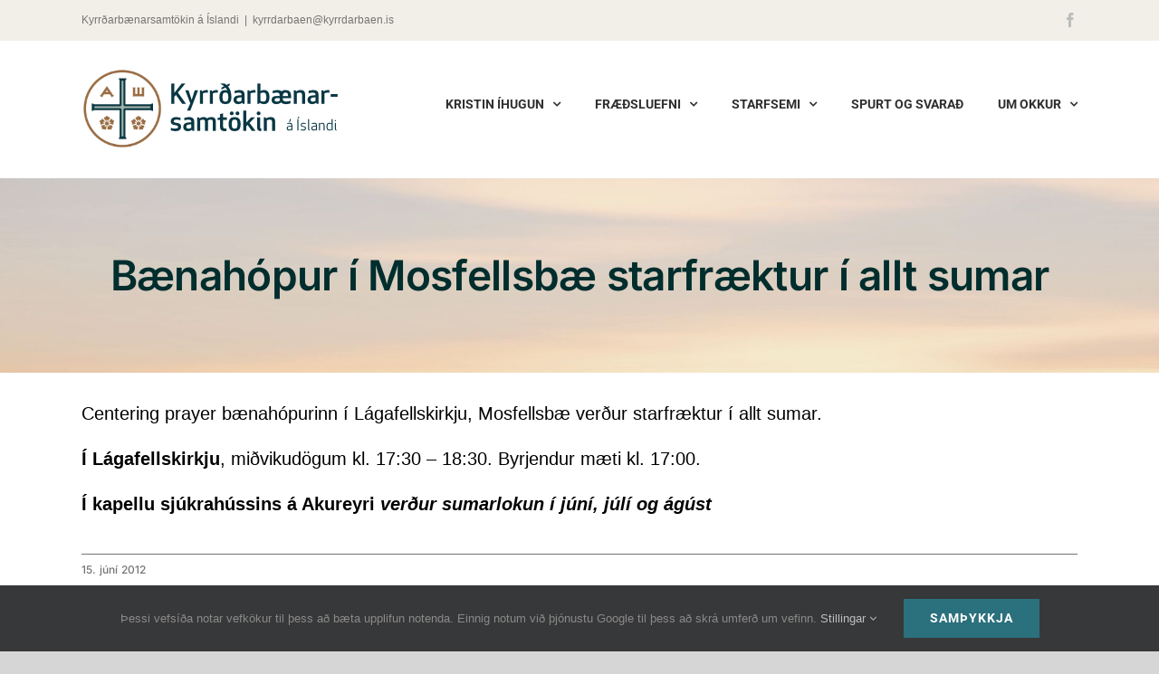

--- FILE ---
content_type: text/html; charset=UTF-8
request_url: https://www.kyrrdarbaen.is/2012/06/15/baenahopur-i-mosfellsbae-starfraektur-i-allt-sumar/
body_size: 15923
content:
<!DOCTYPE html>
<html class="avada-html-layout-wide avada-html-header-position-top avada-is-100-percent-template" lang="is">
<head>
	<meta http-equiv="X-UA-Compatible" content="IE=edge" />
	<meta http-equiv="Content-Type" content="text/html; charset=utf-8"/>
	<meta name="viewport" content="width=device-width, initial-scale=1" />
	<meta name='robots' content='index, follow, max-image-preview:large, max-snippet:-1, max-video-preview:-1' />
	<style>img:is([sizes="auto" i], [sizes^="auto," i]) { contain-intrinsic-size: 3000px 1500px }</style>
	
	<!-- This site is optimized with the Yoast SEO plugin v26.2 - https://yoast.com/wordpress/plugins/seo/ -->
	<title>Bænahópur í Mosfellsbæ starfræktur í allt sumar - Kyrrðarbænarsamtökin á Íslandi</title>
	<link rel="canonical" href="https://www.kyrrdarbaen.is/2012/06/15/baenahopur-i-mosfellsbae-starfraektur-i-allt-sumar/" />
	<meta property="og:locale" content="is_IS" />
	<meta property="og:type" content="article" />
	<meta property="og:title" content="Bænahópur í Mosfellsbæ starfræktur í allt sumar - Kyrrðarbænarsamtökin á Íslandi" />
	<meta property="og:description" content="[...]" />
	<meta property="og:url" content="https://www.kyrrdarbaen.is/2012/06/15/baenahopur-i-mosfellsbae-starfraektur-i-allt-sumar/" />
	<meta property="og:site_name" content="Kyrrðarbænarsamtökin á Íslandi" />
	<meta property="article:publisher" content="https://www.facebook.com/CenteringPrayeraIslandi/" />
	<meta property="article:published_time" content="2012-06-15T13:21:37+00:00" />
	<meta name="author" content="kristinihugun" />
	<meta name="twitter:card" content="summary_large_image" />
	<meta name="twitter:label1" content="Written by" />
	<meta name="twitter:data1" content="kristinihugun" />
	<script type="application/ld+json" class="yoast-schema-graph">{"@context":"https://schema.org","@graph":[{"@type":"Article","@id":"https://www.kyrrdarbaen.is/2012/06/15/baenahopur-i-mosfellsbae-starfraektur-i-allt-sumar/#article","isPartOf":{"@id":"https://www.kyrrdarbaen.is/2012/06/15/baenahopur-i-mosfellsbae-starfraektur-i-allt-sumar/"},"author":{"name":"kristinihugun","@id":"https://www.kyrrdarbaen.is/#/schema/person/c835ce04cd7756b202602ded57fa2869"},"headline":"Bænahópur í Mosfellsbæ starfræktur í allt sumar","datePublished":"2012-06-15T13:21:37+00:00","mainEntityOfPage":{"@id":"https://www.kyrrdarbaen.is/2012/06/15/baenahopur-i-mosfellsbae-starfraektur-i-allt-sumar/"},"wordCount":47,"publisher":{"@id":"https://www.kyrrdarbaen.is/#organization"},"articleSection":["Fréttir"],"inLanguage":"is"},{"@type":"WebPage","@id":"https://www.kyrrdarbaen.is/2012/06/15/baenahopur-i-mosfellsbae-starfraektur-i-allt-sumar/","url":"https://www.kyrrdarbaen.is/2012/06/15/baenahopur-i-mosfellsbae-starfraektur-i-allt-sumar/","name":"Bænahópur í Mosfellsbæ starfræktur í allt sumar - Kyrrðarbænarsamtökin á Íslandi","isPartOf":{"@id":"https://www.kyrrdarbaen.is/#website"},"datePublished":"2012-06-15T13:21:37+00:00","breadcrumb":{"@id":"https://www.kyrrdarbaen.is/2012/06/15/baenahopur-i-mosfellsbae-starfraektur-i-allt-sumar/#breadcrumb"},"inLanguage":"is","potentialAction":[{"@type":"ReadAction","target":["https://www.kyrrdarbaen.is/2012/06/15/baenahopur-i-mosfellsbae-starfraektur-i-allt-sumar/"]}]},{"@type":"BreadcrumbList","@id":"https://www.kyrrdarbaen.is/2012/06/15/baenahopur-i-mosfellsbae-starfraektur-i-allt-sumar/#breadcrumb","itemListElement":[{"@type":"ListItem","position":1,"name":"Home","item":"https://www.kyrrdarbaen.is/"},{"@type":"ListItem","position":2,"name":"Bænahópur í Mosfellsbæ starfræktur í allt sumar"}]},{"@type":"WebSite","@id":"https://www.kyrrdarbaen.is/#website","url":"https://www.kyrrdarbaen.is/","name":"Kyrrðarbænasamtökin á Íslandi","description":"Kristin íhugun","publisher":{"@id":"https://www.kyrrdarbaen.is/#organization"},"potentialAction":[{"@type":"SearchAction","target":{"@type":"EntryPoint","urlTemplate":"https://www.kyrrdarbaen.is/?s={search_term_string}"},"query-input":{"@type":"PropertyValueSpecification","valueRequired":true,"valueName":"search_term_string"}}],"inLanguage":"is"},{"@type":"Organization","@id":"https://www.kyrrdarbaen.is/#organization","name":"Kyrrðarbænasamtökin á Íslandi","url":"https://www.kyrrdarbaen.is/","logo":{"@type":"ImageObject","inLanguage":"is","@id":"https://www.kyrrdarbaen.is/#/schema/logo/image/","url":"https://www.kyrrdarbaen.is/wp-content/uploads/2020/02/kbi_600.png","contentUrl":"https://www.kyrrdarbaen.is/wp-content/uploads/2020/02/kbi_600.png","width":600,"height":182,"caption":"Kyrrðarbænasamtökin á Íslandi"},"image":{"@id":"https://www.kyrrdarbaen.is/#/schema/logo/image/"},"sameAs":["https://www.facebook.com/CenteringPrayeraIslandi/"]},{"@type":"Person","@id":"https://www.kyrrdarbaen.is/#/schema/person/c835ce04cd7756b202602ded57fa2869","name":"kristinihugun","image":{"@type":"ImageObject","inLanguage":"is","@id":"https://www.kyrrdarbaen.is/#/schema/person/image/","url":"https://secure.gravatar.com/avatar/3067bdb385682c9a77c6c71ce6e91928a21a408d52bd1e4a4a3a3b24f41e8ad9?s=96&d=mm&r=g","contentUrl":"https://secure.gravatar.com/avatar/3067bdb385682c9a77c6c71ce6e91928a21a408d52bd1e4a4a3a3b24f41e8ad9?s=96&d=mm&r=g","caption":"kristinihugun"}}]}</script>
	<!-- / Yoast SEO plugin. -->


<link rel="alternate" type="application/rss+xml" title="Kyrrðarbænarsamtökin á Íslandi &raquo; Straumur" href="https://www.kyrrdarbaen.is/feed/" />
<link rel="alternate" type="application/rss+xml" title="Kyrrðarbænarsamtökin á Íslandi &raquo; Straumur athugasemda" href="https://www.kyrrdarbaen.is/comments/feed/" />
					<link rel="shortcut icon" href="https://www.kyrrdarbaen.is/wp-content/uploads/2020/02/coi_32.png" type="image/x-icon" />
		
					<!-- Apple Touch Icon -->
			<link rel="apple-touch-icon" sizes="180x180" href="https://www.kyrrdarbaen.is/wp-content/uploads/2020/02/coi_114.png">
		
					<!-- Android Icon -->
			<link rel="icon" sizes="192x192" href="https://www.kyrrdarbaen.is/wp-content/uploads/2020/02/coi_57.png">
		
					<!-- MS Edge Icon -->
			<meta name="msapplication-TileImage" content="https://www.kyrrdarbaen.is/wp-content/uploads/2020/02/coi_72.png">
				<script type="text/javascript">
/* <![CDATA[ */
window._wpemojiSettings = {"baseUrl":"https:\/\/s.w.org\/images\/core\/emoji\/16.0.1\/72x72\/","ext":".png","svgUrl":"https:\/\/s.w.org\/images\/core\/emoji\/16.0.1\/svg\/","svgExt":".svg","source":{"concatemoji":"https:\/\/www.kyrrdarbaen.is\/wp-includes\/js\/wp-emoji-release.min.js?ver=6.8.3"}};
/*! This file is auto-generated */
!function(s,n){var o,i,e;function c(e){try{var t={supportTests:e,timestamp:(new Date).valueOf()};sessionStorage.setItem(o,JSON.stringify(t))}catch(e){}}function p(e,t,n){e.clearRect(0,0,e.canvas.width,e.canvas.height),e.fillText(t,0,0);var t=new Uint32Array(e.getImageData(0,0,e.canvas.width,e.canvas.height).data),a=(e.clearRect(0,0,e.canvas.width,e.canvas.height),e.fillText(n,0,0),new Uint32Array(e.getImageData(0,0,e.canvas.width,e.canvas.height).data));return t.every(function(e,t){return e===a[t]})}function u(e,t){e.clearRect(0,0,e.canvas.width,e.canvas.height),e.fillText(t,0,0);for(var n=e.getImageData(16,16,1,1),a=0;a<n.data.length;a++)if(0!==n.data[a])return!1;return!0}function f(e,t,n,a){switch(t){case"flag":return n(e,"\ud83c\udff3\ufe0f\u200d\u26a7\ufe0f","\ud83c\udff3\ufe0f\u200b\u26a7\ufe0f")?!1:!n(e,"\ud83c\udde8\ud83c\uddf6","\ud83c\udde8\u200b\ud83c\uddf6")&&!n(e,"\ud83c\udff4\udb40\udc67\udb40\udc62\udb40\udc65\udb40\udc6e\udb40\udc67\udb40\udc7f","\ud83c\udff4\u200b\udb40\udc67\u200b\udb40\udc62\u200b\udb40\udc65\u200b\udb40\udc6e\u200b\udb40\udc67\u200b\udb40\udc7f");case"emoji":return!a(e,"\ud83e\udedf")}return!1}function g(e,t,n,a){var r="undefined"!=typeof WorkerGlobalScope&&self instanceof WorkerGlobalScope?new OffscreenCanvas(300,150):s.createElement("canvas"),o=r.getContext("2d",{willReadFrequently:!0}),i=(o.textBaseline="top",o.font="600 32px Arial",{});return e.forEach(function(e){i[e]=t(o,e,n,a)}),i}function t(e){var t=s.createElement("script");t.src=e,t.defer=!0,s.head.appendChild(t)}"undefined"!=typeof Promise&&(o="wpEmojiSettingsSupports",i=["flag","emoji"],n.supports={everything:!0,everythingExceptFlag:!0},e=new Promise(function(e){s.addEventListener("DOMContentLoaded",e,{once:!0})}),new Promise(function(t){var n=function(){try{var e=JSON.parse(sessionStorage.getItem(o));if("object"==typeof e&&"number"==typeof e.timestamp&&(new Date).valueOf()<e.timestamp+604800&&"object"==typeof e.supportTests)return e.supportTests}catch(e){}return null}();if(!n){if("undefined"!=typeof Worker&&"undefined"!=typeof OffscreenCanvas&&"undefined"!=typeof URL&&URL.createObjectURL&&"undefined"!=typeof Blob)try{var e="postMessage("+g.toString()+"("+[JSON.stringify(i),f.toString(),p.toString(),u.toString()].join(",")+"));",a=new Blob([e],{type:"text/javascript"}),r=new Worker(URL.createObjectURL(a),{name:"wpTestEmojiSupports"});return void(r.onmessage=function(e){c(n=e.data),r.terminate(),t(n)})}catch(e){}c(n=g(i,f,p,u))}t(n)}).then(function(e){for(var t in e)n.supports[t]=e[t],n.supports.everything=n.supports.everything&&n.supports[t],"flag"!==t&&(n.supports.everythingExceptFlag=n.supports.everythingExceptFlag&&n.supports[t]);n.supports.everythingExceptFlag=n.supports.everythingExceptFlag&&!n.supports.flag,n.DOMReady=!1,n.readyCallback=function(){n.DOMReady=!0}}).then(function(){return e}).then(function(){var e;n.supports.everything||(n.readyCallback(),(e=n.source||{}).concatemoji?t(e.concatemoji):e.wpemoji&&e.twemoji&&(t(e.twemoji),t(e.wpemoji)))}))}((window,document),window._wpemojiSettings);
/* ]]> */
</script>
<style id='wp-emoji-styles-inline-css' type='text/css'>

	img.wp-smiley, img.emoji {
		display: inline !important;
		border: none !important;
		box-shadow: none !important;
		height: 1em !important;
		width: 1em !important;
		margin: 0 0.07em !important;
		vertical-align: -0.1em !important;
		background: none !important;
		padding: 0 !important;
	}
</style>
<link rel='stylesheet' id='events-manager-css' href='https://www.kyrrdarbaen.is/wp-content/plugins/events-manager/includes/css/events-manager.min.css?ver=7.2.2.1' type='text/css' media='all' />
<style id='events-manager-inline-css' type='text/css'>
body .em { --font-family : inherit; --font-weight : inherit; --font-size : 1em; --line-height : inherit; }
</style>
<link rel='stylesheet' id='wp-fullcalendar-css' href='https://www.kyrrdarbaen.is/wp-content/plugins/wp-fullcalendar/includes/css/main.css?ver=1.6' type='text/css' media='all' />
<link rel='stylesheet' id='wp-fullcalendar-tippy-light-border-css' href='https://www.kyrrdarbaen.is/wp-content/plugins/wp-fullcalendar/includes/css/tippy/light-border.css?ver=1.6' type='text/css' media='all' />
<link rel='stylesheet' id='fusion-dynamic-css-css' href='https://www.kyrrdarbaen.is/wp-content/uploads/fusion-styles/04dfdebbb5f7a8e6785e2a0ed48761b7.min.css?ver=3.13.3' type='text/css' media='all' />
<script type="text/javascript" src="https://www.kyrrdarbaen.is/wp-includes/js/jquery/jquery.min.js?ver=3.7.1" id="jquery-core-js"></script>
<script type="text/javascript" src="https://www.kyrrdarbaen.is/wp-includes/js/jquery/jquery-migrate.min.js?ver=3.4.1" id="jquery-migrate-js"></script>
<script type="text/javascript" src="https://www.kyrrdarbaen.is/wp-includes/js/jquery/ui/core.min.js?ver=1.13.3" id="jquery-ui-core-js"></script>
<script type="text/javascript" src="https://www.kyrrdarbaen.is/wp-includes/js/jquery/ui/mouse.min.js?ver=1.13.3" id="jquery-ui-mouse-js"></script>
<script type="text/javascript" src="https://www.kyrrdarbaen.is/wp-includes/js/jquery/ui/sortable.min.js?ver=1.13.3" id="jquery-ui-sortable-js"></script>
<script type="text/javascript" src="https://www.kyrrdarbaen.is/wp-includes/js/jquery/ui/datepicker.min.js?ver=1.13.3" id="jquery-ui-datepicker-js"></script>
<script type="text/javascript" id="jquery-ui-datepicker-js-after">
/* <![CDATA[ */
jQuery(function(jQuery){jQuery.datepicker.setDefaults({"closeText":"Loka","currentText":"\u00cd dag","monthNames":["jan\u00faar","febr\u00faar","mars","apr\u00edl","ma\u00ed","j\u00fan\u00ed","j\u00fal\u00ed","\u00e1g\u00fast","september","okt\u00f3ber","n\u00f3vember","desember"],"monthNamesShort":["jan","feb","mar","apr","ma\u00ed","j\u00fan","j\u00fal","\u00e1g\u00fa","sep","okt","n\u00f3v","des"],"nextText":"N\u00e6sta","prevText":"Fyrri","dayNames":["Sunnudagur","M\u00e1nudagur","\u00deri\u00f0judagur","Mi\u00f0vikudagur","Fimmtudagur","F\u00f6studagur","Laugardagur"],"dayNamesShort":["Sun","M\u00e1n","\u00deri","Mi\u00f0","Fim","F\u00f6s","Lau"],"dayNamesMin":["S","M","\u00de","M","F","F","L"],"dateFormat":"d. MM yy","firstDay":0,"isRTL":false});});
/* ]]> */
</script>
<script type="text/javascript" src="https://www.kyrrdarbaen.is/wp-includes/js/jquery/ui/resizable.min.js?ver=1.13.3" id="jquery-ui-resizable-js"></script>
<script type="text/javascript" src="https://www.kyrrdarbaen.is/wp-includes/js/jquery/ui/draggable.min.js?ver=1.13.3" id="jquery-ui-draggable-js"></script>
<script type="text/javascript" src="https://www.kyrrdarbaen.is/wp-includes/js/jquery/ui/controlgroup.min.js?ver=1.13.3" id="jquery-ui-controlgroup-js"></script>
<script type="text/javascript" src="https://www.kyrrdarbaen.is/wp-includes/js/jquery/ui/checkboxradio.min.js?ver=1.13.3" id="jquery-ui-checkboxradio-js"></script>
<script type="text/javascript" src="https://www.kyrrdarbaen.is/wp-includes/js/jquery/ui/button.min.js?ver=1.13.3" id="jquery-ui-button-js"></script>
<script type="text/javascript" src="https://www.kyrrdarbaen.is/wp-includes/js/jquery/ui/dialog.min.js?ver=1.13.3" id="jquery-ui-dialog-js"></script>
<script type="text/javascript" id="events-manager-js-extra">
/* <![CDATA[ */
var EM = {"ajaxurl":"https:\/\/www.kyrrdarbaen.is\/wp-admin\/admin-ajax.php","locationajaxurl":"https:\/\/www.kyrrdarbaen.is\/wp-admin\/admin-ajax.php?action=locations_search","firstDay":"0","locale":"is","dateFormat":"yy-mm-dd","ui_css":"https:\/\/www.kyrrdarbaen.is\/wp-content\/plugins\/events-manager\/includes\/css\/jquery-ui\/build.min.css","show24hours":"1","is_ssl":"1","autocomplete_limit":"10","calendar":{"breakpoints":{"small":560,"medium":908,"large":false}},"phone":"","datepicker":{"format":"d\/m\/Y","locale":"is"},"search":{"breakpoints":{"small":650,"medium":850,"full":false}},"url":"https:\/\/www.kyrrdarbaen.is\/wp-content\/plugins\/events-manager","assets":{"input.em-uploader":{"js":{"em-uploader":{"url":"https:\/\/www.kyrrdarbaen.is\/wp-content\/plugins\/events-manager\/includes\/js\/em-uploader.js?v=7.2.2.1","event":"em_uploader_ready"}}},".em-event-editor":{"js":{"event-editor":{"url":"https:\/\/www.kyrrdarbaen.is\/wp-content\/plugins\/events-manager\/includes\/js\/events-manager-event-editor.js?v=7.2.2.1","event":"em_event_editor_ready"}},"css":{"event-editor":"https:\/\/www.kyrrdarbaen.is\/wp-content\/plugins\/events-manager\/includes\/css\/events-manager-event-editor.min.css?v=7.2.2.1"}},".em-recurrence-sets, .em-timezone":{"js":{"luxon":{"url":"luxon\/luxon.js?v=7.2.2.1","event":"em_luxon_ready"}}},".em-booking-form, #em-booking-form, .em-booking-recurring, .em-event-booking-form":{"js":{"em-bookings":{"url":"https:\/\/www.kyrrdarbaen.is\/wp-content\/plugins\/events-manager\/includes\/js\/bookingsform.js?v=7.2.2.1","event":"em_booking_form_js_loaded"}}},"#em-opt-archetypes":{"js":{"archetypes":"https:\/\/www.kyrrdarbaen.is\/wp-content\/plugins\/events-manager\/includes\/js\/admin-archetype-editor.js?v=7.2.2.1","archetypes_ms":"https:\/\/www.kyrrdarbaen.is\/wp-content\/plugins\/events-manager\/includes\/js\/admin-archetypes.js?v=7.2.2.1","qs":"qs\/qs.js?v=7.2.2.1"}}},"cached":"","txt_search":"Search","txt_searching":"Searching...","txt_loading":"Loading..."};
/* ]]> */
</script>
<script type="text/javascript" src="https://www.kyrrdarbaen.is/wp-content/plugins/events-manager/includes/js/events-manager.js?ver=7.2.2.1" id="events-manager-js"></script>
<script type="text/javascript" src="https://www.kyrrdarbaen.is/wp-content/plugins/events-manager/includes/external/flatpickr/l10n/is.js?ver=7.2.2.1" id="em-flatpickr-localization-js"></script>
<script type="text/javascript" src="https://www.kyrrdarbaen.is/wp-includes/js/jquery/ui/menu.min.js?ver=1.13.3" id="jquery-ui-menu-js"></script>
<script type="text/javascript" src="https://www.kyrrdarbaen.is/wp-includes/js/jquery/ui/selectmenu.min.js?ver=1.13.3" id="jquery-ui-selectmenu-js"></script>
<script type="text/javascript" src="https://www.kyrrdarbaen.is/wp-includes/js/jquery/ui/tooltip.min.js?ver=1.13.3" id="jquery-ui-tooltip-js"></script>
<script type="text/javascript" src="https://www.kyrrdarbaen.is/wp-includes/js/dist/vendor/moment.min.js?ver=2.30.1" id="moment-js"></script>
<script type="text/javascript" id="moment-js-after">
/* <![CDATA[ */
moment.updateLocale( 'is_IS', {"months":["jan\u00faar","febr\u00faar","mars","apr\u00edl","ma\u00ed","j\u00fan\u00ed","j\u00fal\u00ed","\u00e1g\u00fast","september","okt\u00f3ber","n\u00f3vember","desember"],"monthsShort":["jan","feb","mar","apr","ma\u00ed","j\u00fan","j\u00fal","\u00e1g\u00fa","sep","okt","n\u00f3v","des"],"weekdays":["Sunnudagur","M\u00e1nudagur","\u00deri\u00f0judagur","Mi\u00f0vikudagur","Fimmtudagur","F\u00f6studagur","Laugardagur"],"weekdaysShort":["Sun","M\u00e1n","\u00deri","Mi\u00f0","Fim","F\u00f6s","Lau"],"week":{"dow":0},"longDateFormat":{"LT":"H:i","LTS":null,"L":null,"LL":"j. F Y","LLL":"j. F, Y H:i","LLLL":null}} );
/* ]]> */
</script>
<script type="text/javascript" id="wp-fullcalendar-js-extra">
/* <![CDATA[ */
var WPFC = {"ajaxurl":"https:\/\/www.kyrrdarbaen.is\/wp-admin\/admin-ajax.php?action=WP_FullCalendar","firstDay":"0","wpfc_theme":"","wpfc_limit":"3","wpfc_limit_txt":"meira ...","timeFormat":"H(:mm)","defaultView":"month","weekends":"true","header":{"left":"prev,next today","center":"title","right":"month"},"wpfc_qtips":"1","tippy_theme":"light-border","tippy_placement":"bottom","tippy_loading":"Loading..."};
/* ]]> */
</script>
<script type="text/javascript" src="https://www.kyrrdarbaen.is/wp-content/plugins/wp-fullcalendar/includes/js/main.js?ver=1.6" id="wp-fullcalendar-js"></script>
<link rel="https://api.w.org/" href="https://www.kyrrdarbaen.is/wp-json/" /><link rel="alternate" title="JSON" type="application/json" href="https://www.kyrrdarbaen.is/wp-json/wp/v2/posts/134" /><link rel="EditURI" type="application/rsd+xml" title="RSD" href="https://www.kyrrdarbaen.is/xmlrpc.php?rsd" />
<meta name="generator" content="WordPress 6.8.3" />
<link rel='shortlink' href='https://www.kyrrdarbaen.is/?p=134' />
<link rel="alternate" title="oEmbed (JSON)" type="application/json+oembed" href="https://www.kyrrdarbaen.is/wp-json/oembed/1.0/embed?url=https%3A%2F%2Fwww.kyrrdarbaen.is%2F2012%2F06%2F15%2Fbaenahopur-i-mosfellsbae-starfraektur-i-allt-sumar%2F" />
<link rel="alternate" title="oEmbed (XML)" type="text/xml+oembed" href="https://www.kyrrdarbaen.is/wp-json/oembed/1.0/embed?url=https%3A%2F%2Fwww.kyrrdarbaen.is%2F2012%2F06%2F15%2Fbaenahopur-i-mosfellsbae-starfraektur-i-allt-sumar%2F&#038;format=xml" />
<script type='text/javascript' data-cfasync='false'>var _mmunch = {'front': false, 'page': false, 'post': false, 'category': false, 'author': false, 'search': false, 'attachment': false, 'tag': false};_mmunch['post'] = true; _mmunch['postData'] = {"ID":134,"post_name":"baenahopur-i-mosfellsbae-starfraektur-i-allt-sumar","post_title":"B\u00e6nah\u00f3pur \u00ed Mosfellsb\u00e6 starfr\u00e6ktur \u00ed allt sumar","post_type":"post","post_author":"3480","post_status":"publish"}; _mmunch['postCategories'] = [{"term_id":16,"name":"Fr\u00e9ttir","slug":"frettir","term_group":0,"term_taxonomy_id":16,"taxonomy":"category","description":"","parent":0,"count":257,"filter":"raw","cat_ID":16,"category_count":257,"category_description":"","cat_name":"Fr\u00e9ttir","category_nicename":"frettir","category_parent":0}]; _mmunch['postTags'] = false; _mmunch['postAuthor'] = {"name":"kristinihugun","ID":3480};</script><script data-cfasync="false" src="//a.mailmunch.co/app/v1/site.js" id="mailmunch-script" data-plugin="mc_mm" data-mailmunch-site-id="1012351" async></script><style type="text/css" id="css-fb-visibility">@media screen and (max-width: 640px){.fusion-no-small-visibility{display:none !important;}body .sm-text-align-center{text-align:center !important;}body .sm-text-align-left{text-align:left !important;}body .sm-text-align-right{text-align:right !important;}body .sm-flex-align-center{justify-content:center !important;}body .sm-flex-align-flex-start{justify-content:flex-start !important;}body .sm-flex-align-flex-end{justify-content:flex-end !important;}body .sm-mx-auto{margin-left:auto !important;margin-right:auto !important;}body .sm-ml-auto{margin-left:auto !important;}body .sm-mr-auto{margin-right:auto !important;}body .fusion-absolute-position-small{position:absolute;top:auto;width:100%;}.awb-sticky.awb-sticky-small{ position: sticky; top: var(--awb-sticky-offset,0); }}@media screen and (min-width: 641px) and (max-width: 1024px){.fusion-no-medium-visibility{display:none !important;}body .md-text-align-center{text-align:center !important;}body .md-text-align-left{text-align:left !important;}body .md-text-align-right{text-align:right !important;}body .md-flex-align-center{justify-content:center !important;}body .md-flex-align-flex-start{justify-content:flex-start !important;}body .md-flex-align-flex-end{justify-content:flex-end !important;}body .md-mx-auto{margin-left:auto !important;margin-right:auto !important;}body .md-ml-auto{margin-left:auto !important;}body .md-mr-auto{margin-right:auto !important;}body .fusion-absolute-position-medium{position:absolute;top:auto;width:100%;}.awb-sticky.awb-sticky-medium{ position: sticky; top: var(--awb-sticky-offset,0); }}@media screen and (min-width: 1025px){.fusion-no-large-visibility{display:none !important;}body .lg-text-align-center{text-align:center !important;}body .lg-text-align-left{text-align:left !important;}body .lg-text-align-right{text-align:right !important;}body .lg-flex-align-center{justify-content:center !important;}body .lg-flex-align-flex-start{justify-content:flex-start !important;}body .lg-flex-align-flex-end{justify-content:flex-end !important;}body .lg-mx-auto{margin-left:auto !important;margin-right:auto !important;}body .lg-ml-auto{margin-left:auto !important;}body .lg-mr-auto{margin-right:auto !important;}body .fusion-absolute-position-large{position:absolute;top:auto;width:100%;}.awb-sticky.awb-sticky-large{ position: sticky; top: var(--awb-sticky-offset,0); }}</style><style type="text/css">.recentcomments a{display:inline !important;padding:0 !important;margin:0 !important;}</style>		<script type="text/javascript">
			var doc = document.documentElement;
			doc.setAttribute( 'data-useragent', navigator.userAgent );
		</script>
		<!-- Global site tag (gtag.js) - Google Analytics -->
<noscript class="fusion-hidden" data-privacy-script="true" data-privacy-type="tracking" async data-privacy-src="https://www.googletagmanager.com/gtag/js?id=G-0SVLYYP1CX"></noscript>
<noscript class="fusion-hidden" data-privacy-script="true" data-privacy-type="tracking">
  window.dataLayer = window.dataLayer || [];
  function gtag(){dataLayer.push(arguments);}
  gtag('js', new Date());

  gtag('config', 'G-0SVLYYP1CX');
</noscript>
	</head>

<body data-rsssl=1 class="wp-singular post-template-default single single-post postid-134 single-format-standard wp-theme-Avada fusion-image-hovers fusion-pagination-sizing fusion-button_type-flat fusion-button_span-no fusion-button_gradient-linear avada-image-rollover-circle-yes avada-image-rollover-no fusion-body ltr no-tablet-sticky-header no-mobile-sticky-header no-mobile-slidingbar no-mobile-totop avada-has-rev-slider-styles fusion-disable-outline fusion-sub-menu-fade mobile-logo-pos-left layout-wide-mode avada-has-boxed-modal-shadow- layout-scroll-offset-full avada-has-zero-margin-offset-top fusion-top-header menu-text-align-center mobile-menu-design-modern fusion-show-pagination-text fusion-header-layout-v3 avada-responsive avada-footer-fx-parallax-effect avada-menu-highlight-style-textcolor fusion-search-form-classic fusion-main-menu-search-dropdown fusion-avatar-square avada-dropdown-styles avada-blog-layout-grid avada-blog-archive-layout-masonry avada-header-shadow-no avada-menu-icon-position-left avada-has-megamenu-shadow avada-has-mainmenu-dropdown-divider avada-has-breadcrumb-mobile-hidden avada-has-titlebar-bar_and_content avada-header-border-color-full-transparent avada-has-pagination-width_height avada-flyout-menu-direction-fade avada-ec-views-v1" data-awb-post-id="134">
		<a class="skip-link screen-reader-text" href="#content">Skip to content</a>

	<div id="boxed-wrapper">
		
		<div id="wrapper" class="fusion-wrapper">
			<div id="home" style="position:relative;top:-1px;"></div>
							
					
			<header class="fusion-header-wrapper">
				<div class="fusion-header-v3 fusion-logo-alignment fusion-logo-left fusion-sticky-menu- fusion-sticky-logo-1 fusion-mobile-logo-  fusion-mobile-menu-design-modern">
					
<div class="fusion-secondary-header">
	<div class="fusion-row">
					<div class="fusion-alignleft">
				<div class="fusion-contact-info"><span class="fusion-contact-info-phone-number">Kyrrðarbænarsamtökin á Íslandi</span><span class="fusion-header-separator">|</span><span class="fusion-contact-info-email-address"><a href="mailto:&#107;&#121;rrd&#97;r&#98;&#97;&#101;&#110;&#64;&#107;&#121;&#114;r&#100;a&#114;baen.is">&#107;&#121;rrd&#97;r&#98;&#97;&#101;&#110;&#64;&#107;&#121;&#114;r&#100;a&#114;baen.is</a></span></div>			</div>
							<div class="fusion-alignright">
				<div class="fusion-social-links-header"><div class="fusion-social-networks"><div class="fusion-social-networks-wrapper"><a  class="fusion-social-network-icon fusion-tooltip fusion-facebook awb-icon-facebook" style data-placement="bottom" data-title="Facebook" data-toggle="tooltip" title="Facebook" href="https://www.facebook.com/CenteringPrayeraIslandi/" target="_blank" rel="noreferrer"><span class="screen-reader-text">Facebook</span></a></div></div></div>			</div>
			</div>
</div>
<div class="fusion-header-sticky-height"></div>
<div class="fusion-header">
	<div class="fusion-row">
					<div class="fusion-logo" data-margin-top="15px" data-margin-bottom="15px" data-margin-left="0px" data-margin-right="0px">
			<a class="fusion-logo-link"  href="https://www.kyrrdarbaen.is/" >

						<!-- standard logo -->
			<img src="https://www.kyrrdarbaen.is/wp-content/uploads/2025/10/kyrrdarbaen_300.png" srcset="https://www.kyrrdarbaen.is/wp-content/uploads/2025/10/kyrrdarbaen_300.png 1x, https://www.kyrrdarbaen.is/wp-content/uploads/2025/10/kyrrdarbaen_600.png 2x" width="300" height="91" style="max-height:91px;height:auto;" alt="Kyrrðarbænarsamtökin á Íslandi Logo" data-retina_logo_url="https://www.kyrrdarbaen.is/wp-content/uploads/2025/10/kyrrdarbaen_600.png" class="fusion-standard-logo" />

			
											<!-- sticky header logo -->
				<img src="https://www.kyrrdarbaen.is/wp-content/uploads/2025/10/kyrrdarbaen_300.png" srcset="https://www.kyrrdarbaen.is/wp-content/uploads/2025/10/kyrrdarbaen_300.png 1x, https://www.kyrrdarbaen.is/wp-content/uploads/2025/10/kyrrdarbaen_600.png 2x" width="300" height="91" style="max-height:91px;height:auto;" alt="Kyrrðarbænarsamtökin á Íslandi Logo" data-retina_logo_url="https://www.kyrrdarbaen.is/wp-content/uploads/2025/10/kyrrdarbaen_600.png" class="fusion-sticky-logo" />
					</a>
		</div>		<nav class="fusion-main-menu" aria-label="Main Menu"><ul id="menu-adalvalmynd" class="fusion-menu"><li  id="menu-item-804"  class="menu-item menu-item-type-post_type menu-item-object-page menu-item-has-children menu-item-804 fusion-dropdown-menu"  data-item-id="804"><a  href="https://www.kyrrdarbaen.is/kristin-ihugun/" class="fusion-textcolor-highlight"><span class="menu-text">KRISTIN ÍHUGUN</span> <span class="fusion-caret"><i class="fusion-dropdown-indicator" aria-hidden="true"></i></span></a><ul class="sub-menu"><li  id="menu-item-1004"  class="menu-item menu-item-type-post_type menu-item-object-page menu-item-1004 fusion-dropdown-submenu" ><a  href="https://www.kyrrdarbaen.is/kristin-ihugun/" class="fusion-textcolor-highlight"><span>Kristin íhugun</span></a></li><li  id="menu-item-805"  class="menu-item menu-item-type-post_type menu-item-object-page menu-item-805 fusion-dropdown-submenu" ><a  href="https://www.kyrrdarbaen.is/kristin-ihugun/kyrrdarbaen/" class="fusion-textcolor-highlight"><span>Kyrrðarbæn</span></a></li><li  id="menu-item-824"  class="menu-item menu-item-type-post_type menu-item-object-page menu-item-824 fusion-dropdown-submenu" ><a  href="https://www.kyrrdarbaen.is/kristin-ihugun/bibliuleg-ihugun/" class="fusion-textcolor-highlight"><span>Biblíuleg íhugun</span></a></li><li  id="menu-item-831"  class="menu-item menu-item-type-post_type menu-item-object-page menu-item-831 fusion-dropdown-submenu" ><a  href="https://www.kyrrdarbaen.is/kristin-ihugun/fagnadarbaen/" class="fusion-textcolor-highlight"><span>Fagnaðarbæn</span></a></li></ul></li><li  id="menu-item-889"  class="menu-item menu-item-type-post_type menu-item-object-page menu-item-has-children menu-item-889 fusion-dropdown-menu"  data-item-id="889"><a  href="https://www.kyrrdarbaen.is/fraedsluefni/" class="fusion-textcolor-highlight"><span class="menu-text">FRÆÐSLUEFNI</span> <span class="fusion-caret"><i class="fusion-dropdown-indicator" aria-hidden="true"></i></span></a><ul class="sub-menu"><li  id="menu-item-2072"  class="menu-item menu-item-type-post_type menu-item-object-page menu-item-2072 fusion-dropdown-submenu" ><a  href="https://www.kyrrdarbaen.is/fraedsluefni/myndbond/" class="fusion-textcolor-highlight"><span>Myndbönd</span></a></li><li  id="menu-item-2071"  class="menu-item menu-item-type-post_type menu-item-object-page menu-item-2071 fusion-dropdown-submenu" ><a  href="https://www.kyrrdarbaen.is/fraedsluefni/greinar/" class="fusion-textcolor-highlight"><span>Greinar</span></a></li><li  id="menu-item-1000"  class="menu-item menu-item-type-post_type menu-item-object-page menu-item-1000 fusion-dropdown-submenu" ><a  href="https://www.kyrrdarbaen.is/fraedsluefni/baekur/" class="fusion-textcolor-highlight"><span>Bækur</span></a></li><li  id="menu-item-3543"  class="menu-item menu-item-type-post_type menu-item-object-page menu-item-3543 fusion-dropdown-submenu" ><a  href="https://www.kyrrdarbaen.is/fraedsluefni/kyrrdarlyklar/" class="fusion-textcolor-highlight"><span>Kyrrðarlyklar</span></a></li></ul></li><li  id="menu-item-854"  class="menu-item menu-item-type-post_type menu-item-object-page menu-item-has-children menu-item-854 fusion-dropdown-menu"  data-item-id="854"><a  href="https://www.kyrrdarbaen.is/starfsemi/" class="fusion-textcolor-highlight"><span class="menu-text">STARFSEMI</span> <span class="fusion-caret"><i class="fusion-dropdown-indicator" aria-hidden="true"></i></span></a><ul class="sub-menu"><li  id="menu-item-2089"  class="menu-item menu-item-type-post_type menu-item-object-page menu-item-2089 fusion-dropdown-submenu" ><a  href="https://www.kyrrdarbaen.is/starfsemi/baenahopar/" class="fusion-textcolor-highlight"><span>Bænahópar</span></a></li><li  id="menu-item-2107"  class="menu-item menu-item-type-post_type menu-item-object-page menu-item-2107 fusion-dropdown-submenu" ><a  href="https://www.kyrrdarbaen.is/starfsemi/12-sporin/" class="fusion-textcolor-highlight"><span>12 sporin</span></a></li><li  id="menu-item-2257"  class="menu-item menu-item-type-post_type menu-item-object-page menu-item-2257 fusion-dropdown-submenu" ><a  href="https://www.kyrrdarbaen.is/starfsemi/ihugunargudsthjonustur/" class="fusion-textcolor-highlight"><span>Íhugunarguðsþjónustur</span></a></li><li  id="menu-item-2121"  class="menu-item menu-item-type-post_type menu-item-object-page menu-item-2121 fusion-dropdown-submenu" ><a  href="https://www.kyrrdarbaen.is/starfsemi/ihugunarkapellan/" class="fusion-textcolor-highlight fusion-has-highlight-label"><span>Íhugunarkapellan<span class="fusion-menu-highlight-label" style="color:#2b707d;">Zoom</span></span></a></li><li  id="menu-item-2231"  class="menu-item menu-item-type-post_type menu-item-object-page menu-item-2231 fusion-dropdown-submenu" ><a  href="https://www.kyrrdarbaen.is/starfsemi/namskeid/" class="fusion-textcolor-highlight"><span>Námskeið</span></a></li><li  id="menu-item-2448"  class="menu-item menu-item-type-post_type menu-item-object-page menu-item-2448 fusion-dropdown-submenu" ><a  href="https://www.kyrrdarbaen.is/starfsemi/lifandi-logi-namskeid/" class="fusion-textcolor-highlight"><span>Lifandi Logi – Námskeið</span></a></li><li  id="menu-item-2885"  class="menu-item menu-item-type-post_type menu-item-object-page menu-item-2885 fusion-dropdown-submenu" ><a  href="https://www.kyrrdarbaen.is/starfsemi/lifandi-logi-namskeid-2/" class="fusion-textcolor-highlight"><span>Lifandi Logi 2 – Námskeið</span></a></li><li  id="menu-item-2598"  class="menu-item menu-item-type-post_type menu-item-object-page menu-item-2598 fusion-dropdown-submenu" ><a  href="https://www.kyrrdarbaen.is/starfsemi/kyrrdardagar/" class="fusion-textcolor-highlight"><span>Kyrrðardagar</span></a></li><li  id="menu-item-2546"  class="menu-item menu-item-type-post_type menu-item-object-page menu-item-2546 fusion-dropdown-submenu" ><a  href="https://www.kyrrdarbaen.is/starfsemi/vidtol-og-fyrirspurnir/" class="fusion-textcolor-highlight"><span>Viðtöl og fyrirspurnir</span></a></li></ul></li><li  id="menu-item-871"  class="menu-item menu-item-type-post_type menu-item-object-page menu-item-871"  data-item-id="871"><a  href="https://www.kyrrdarbaen.is/spurningar-og-svor/" class="fusion-textcolor-highlight"><span class="menu-text">SPURT OG SVARAÐ</span></a></li><li  id="menu-item-882"  class="menu-item menu-item-type-post_type menu-item-object-page menu-item-has-children menu-item-882 fusion-dropdown-menu"  data-item-id="882"><a  href="https://www.kyrrdarbaen.is/um-okkur/" class="fusion-textcolor-highlight"><span class="menu-text">UM OKKUR</span> <span class="fusion-caret"><i class="fusion-dropdown-indicator" aria-hidden="true"></i></span></a><ul class="sub-menu"><li  id="menu-item-1003"  class="menu-item menu-item-type-post_type menu-item-object-page menu-item-1003 fusion-dropdown-submenu" ><a  href="https://www.kyrrdarbaen.is/um-okkur/" class="fusion-textcolor-highlight"><span>Kyrrðarbænarsamtökin á Íslandi</span></a></li><li  id="menu-item-884"  class="menu-item menu-item-type-post_type menu-item-object-page menu-item-884 fusion-dropdown-submenu" ><a  href="https://www.kyrrdarbaen.is/um-okkur/stjorn/" class="fusion-textcolor-highlight"><span>Stjórn</span></a></li><li  id="menu-item-1966"  class="menu-item menu-item-type-post_type menu-item-object-page menu-item-1966 fusion-dropdown-submenu" ><a  href="https://www.kyrrdarbaen.is/um-okkur/syn-samtakanna/" class="fusion-textcolor-highlight"><span>Sýn samtakanna</span></a></li><li  id="menu-item-885"  class="menu-item menu-item-type-post_type menu-item-object-page menu-item-885 fusion-dropdown-submenu" ><a  href="https://www.kyrrdarbaen.is/um-okkur/log/" class="fusion-textcolor-highlight"><span>Lög</span></a></li><li  id="menu-item-2498"  class="menu-item menu-item-type-post_type menu-item-object-page menu-item-2498 fusion-dropdown-submenu" ><a  href="https://www.kyrrdarbaen.is/um-okkur/styrktaradili/" class="fusion-textcolor-highlight"><span>Styrktaraðili</span></a></li><li  id="menu-item-2618"  class="menu-item menu-item-type-post_type menu-item-object-page menu-item-2618 fusion-dropdown-submenu" ><a  href="https://www.kyrrdarbaen.is/um-okkur/postlisti/" class="fusion-textcolor-highlight"><span>Viltu skrá þig á póstlista?</span></a></li></ul></li></ul></nav>	<div class="fusion-mobile-menu-icons">
							<a href="#" class="fusion-icon awb-icon-bars" aria-label="Toggle mobile menu" aria-expanded="false"></a>
		
		
		
			</div>

<nav class="fusion-mobile-nav-holder fusion-mobile-menu-text-align-left" aria-label="Main Menu Mobile"></nav>

					</div>
</div>
				</div>
				<div class="fusion-clearfix"></div>
			</header>
								
							<div id="sliders-container" class="fusion-slider-visibility">
					</div>
				
					
							
			<section class="fusion-page-title-bar fusion-tb-page-title-bar"><div class="fusion-fullwidth fullwidth-box fusion-builder-row-1 fusion-flex-container has-pattern-background has-mask-background fusion-parallax-none nonhundred-percent-fullwidth non-hundred-percent-height-scrolling" style="--awb-border-radius-top-left:0px;--awb-border-radius-top-right:0px;--awb-border-radius-bottom-right:0px;--awb-border-radius-bottom-left:0px;--awb-margin-bottom:0px;--awb-background-image:url(&quot;https://www.kyrrdarbaen.is/wp-content/uploads/2020/11/title_bakgrunnur.jpg&quot;);--awb-background-size:cover;--awb-flex-wrap:wrap;" ><div class="fusion-builder-row fusion-row fusion-flex-align-items-flex-start fusion-flex-content-wrap" style="max-width:1144px;margin-left: calc(-4% / 2 );margin-right: calc(-4% / 2 );"><div class="fusion-layout-column fusion_builder_column fusion-builder-column-0 fusion_builder_column_1_1 1_1 fusion-flex-column" style="--awb-bg-size:cover;--awb-width-large:100%;--awb-margin-top-large:0px;--awb-spacing-right-large:1.92%;--awb-margin-bottom-large:0px;--awb-spacing-left-large:1.92%;--awb-width-medium:100%;--awb-order-medium:0;--awb-spacing-right-medium:1.92%;--awb-spacing-left-medium:1.92%;--awb-width-small:100%;--awb-order-small:0;--awb-spacing-right-small:1.92%;--awb-spacing-left-small:1.92%;"><div class="fusion-column-wrapper fusion-column-has-shadow fusion-flex-justify-content-flex-start fusion-content-layout-column"><div class="fusion-title title fusion-title-1 fusion-sep-none fusion-title-center fusion-title-text fusion-title-size-one" style="--awb-text-color:#002d2d;--awb-margin-top:80px;--awb-margin-bottom:80px;--awb-font-size:var(--awb-typography1-font-size);"><h1 class="fusion-title-heading title-heading-center fusion-responsive-typography-calculated" style="font-family:var(--awb-typography1-font-family);font-weight:var(--awb-typography1-font-weight);font-style:var(--awb-typography1-font-style);margin:0;letter-spacing:var(--awb-typography1-letter-spacing);text-transform:var(--awb-typography1-text-transform);font-size:1em;--fontSize:46;line-height:var(--awb-typography1-line-height);">Bænahópur í Mosfellsbæ starfræktur í allt sumar</h1></div></div></div></div></div>
</section>
						<main id="main" class="clearfix width-100">
				<div class="fusion-row" style="max-width:100%;">

<section id="content" style="width: 100%;">
									<div id="post-134" class="post-134 post type-post status-publish format-standard hentry category-frettir">

				<div class="post-content">
					<div class="fusion-fullwidth fullwidth-box fusion-builder-row-2 fusion-flex-container has-pattern-background has-mask-background nonhundred-percent-fullwidth non-hundred-percent-height-scrolling" style="--awb-border-radius-top-left:0px;--awb-border-radius-top-right:0px;--awb-border-radius-bottom-right:0px;--awb-border-radius-bottom-left:0px;--awb-margin-top:0px;--awb-margin-bottom:30px;--awb-flex-wrap:wrap;" ><div class="fusion-builder-row fusion-row fusion-flex-align-items-flex-start fusion-flex-justify-content-center fusion-flex-content-wrap" style="max-width:1144px;margin-left: calc(-4% / 2 );margin-right: calc(-4% / 2 );"><div class="fusion-layout-column fusion_builder_column fusion-builder-column-1 fusion_builder_column_2_3 2_3 fusion-flex-column" style="--awb-bg-size:cover;--awb-width-large:66.666666666667%;--awb-margin-top-large:-50px;--awb-spacing-right-large:2.88%;--awb-margin-bottom-large:0px;--awb-spacing-left-large:2.88%;--awb-width-medium:100%;--awb-order-medium:0;--awb-spacing-right-medium:1.92%;--awb-spacing-left-medium:1.92%;--awb-width-small:100%;--awb-order-small:0;--awb-spacing-right-small:1.92%;--awb-spacing-left-small:1.92%;"><div class="fusion-column-wrapper fusion-column-has-shadow fusion-flex-justify-content-flex-start fusion-content-layout-column"></div></div></div></div><div class="fusion-fullwidth fullwidth-box fusion-builder-row-3 fusion-flex-container has-pattern-background has-mask-background nonhundred-percent-fullwidth non-hundred-percent-height-scrolling" style="--awb-border-radius-top-left:0px;--awb-border-radius-top-right:0px;--awb-border-radius-bottom-right:0px;--awb-border-radius-bottom-left:0px;--awb-flex-wrap:wrap;" ><div class="fusion-builder-row fusion-row fusion-flex-align-items-flex-start fusion-flex-content-wrap" style="max-width:1144px;margin-left: calc(-4% / 2 );margin-right: calc(-4% / 2 );"><div class="fusion-layout-column fusion_builder_column fusion-builder-column-2 fusion_builder_column_1_1 1_1 fusion-flex-column" style="--awb-bg-size:cover;--awb-width-large:100%;--awb-margin-top-large:0px;--awb-spacing-right-large:1.92%;--awb-margin-bottom-large:0px;--awb-spacing-left-large:1.92%;--awb-width-medium:100%;--awb-order-medium:0;--awb-spacing-right-medium:1.92%;--awb-spacing-left-medium:1.92%;--awb-width-small:100%;--awb-order-small:0;--awb-spacing-right-small:1.92%;--awb-spacing-left-small:1.92%;"><div class="fusion-column-wrapper fusion-column-has-shadow fusion-flex-justify-content-flex-start fusion-content-layout-column"><div class="fusion-content-tb fusion-content-tb-1"><p>Centering prayer bænahópurinn í Lágafellskirkju, Mosfellsbæ verður starfræktur í allt sumar.</p>
<p><strong>Í Lágafellskirkju</strong>, miðvikudögum kl. 17:30 – 18:30. Byrjendur mæti kl. 17:00.</p>
<p><strong>Í kapellu sjúkrahússins á Akureyri<em> verður </em></strong><strong><em>sumarlokun í júní, júlí og ágúst</em></strong></p>
</div></div></div><div class="fusion-layout-column fusion_builder_column fusion-builder-column-3 fusion_builder_column_1_1 1_1 fusion-flex-column" style="--awb-bg-size:cover;--awb-border-color:var(--awb-color5);--awb-border-top:1px;--awb-border-bottom:1px;--awb-border-style:solid;--awb-width-large:100%;--awb-margin-top-large:20px;--awb-spacing-right-large:1.92%;--awb-margin-bottom-large:0px;--awb-spacing-left-large:1.92%;--awb-width-medium:100%;--awb-order-medium:0;--awb-spacing-right-medium:1.92%;--awb-spacing-left-medium:1.92%;--awb-width-small:100%;--awb-order-small:0;--awb-spacing-right-small:1.92%;--awb-spacing-left-small:1.92%;" data-scroll-devices="small-visibility,medium-visibility,large-visibility"><div class="fusion-column-wrapper fusion-column-has-shadow fusion-flex-justify-content-flex-start fusion-content-layout-column"><div class="fusion-text fusion-text-1 fusion-text-no-margin" style="--awb-font-size:12px;--awb-line-height:var(--awb-typography3-line-height);--awb-letter-spacing:var(--awb-typography3-letter-spacing);--awb-text-transform:none;--awb-text-color:var(--awb-color5);--awb-margin-top:10px;--awb-margin-bottom:10px;--awb-text-font-family:var(--awb-typography3-font-family);--awb-text-font-weight:var(--awb-typography3-font-weight);--awb-text-font-style:var(--awb-typography3-font-style);"><p>15. júní 2012</p>
</div></div></div><div class="fusion-layout-column fusion_builder_column fusion-builder-column-4 fusion_builder_column_1_1 1_1 fusion-flex-column" style="--awb-bg-size:cover;--awb-width-large:100%;--awb-margin-top-large:0px;--awb-spacing-right-large:1.92%;--awb-margin-bottom-large:0px;--awb-spacing-left-large:1.92%;--awb-width-medium:100%;--awb-order-medium:0;--awb-spacing-right-medium:1.92%;--awb-spacing-left-medium:1.92%;--awb-width-small:100%;--awb-order-small:0;--awb-spacing-right-small:1.92%;--awb-spacing-left-small:1.92%;"><div class="fusion-column-wrapper fusion-column-has-shadow fusion-flex-justify-content-flex-start fusion-content-layout-column"><div class="fusion-sharing-box fusion-sharing-box-1 boxed-icons has-taglines layout-floated layout-medium-floated layout-small-stacked" style="background-color:#f6f6f6;border-color:#cccccc;--awb-separator-border-color:#cccccc;--awb-separator-border-sizes:0px;--awb-layout:row;--awb-alignment-small:space-between;--awb-stacked-align-small:center;" data-title="Bænahópur í Mosfellsbæ starfræktur í allt sumar" data-description="Centering prayer bænahópurinn í Lágafellskirkju, Mosfellsbæ verður starfræktur í allt sumar.

Í Lágafellskirkju, miðvikudögum kl. 17:30 – 18:30. Byrjendur mæti kl. 17:00.

Í kapellu sjúkrahússins á Akureyri verður sumarlokun í júní, júlí og ágúst" data-link="https://www.kyrrdarbaen.is/2012/06/15/baenahopur-i-mosfellsbae-starfraektur-i-allt-sumar/"><h4 class="tagline" style="color:#333333;font-size:20px;">Deildu þessari færslu.</h4><div class="fusion-social-networks sharingbox-shortcode-icon-wrapper sharingbox-shortcode-icon-wrapper-1 boxed-icons"><span><a href="https://www.facebook.com/sharer.php?u=https%3A%2F%2Fwww.kyrrdarbaen.is%2F2012%2F06%2F15%2Fbaenahopur-i-mosfellsbae-starfraektur-i-allt-sumar%2F&amp;t=B%C3%A6nah%C3%B3pur%20%C3%AD%20Mosfellsb%C3%A6%20starfr%C3%A6ktur%20%C3%AD%20allt%20sumar" target="_blank" rel="noreferrer" title="Facebook" aria-label="Facebook" data-placement="top" data-toggle="tooltip" data-title="Facebook"><i class="fusion-social-network-icon fusion-tooltip fusion-facebook awb-icon-facebook" style="color:#ffffff;background-color:#3b5998;border-color:#3b5998;border-radius:4px;" aria-hidden="true"></i></a></span><span><a href="https://x.com/intent/post?text=B%C3%A6nah%C3%B3pur%20%C3%AD%20Mosfellsb%C3%A6%20starfr%C3%A6ktur%20%C3%AD%20allt%20sumar&amp;url=https%3A%2F%2Fwww.kyrrdarbaen.is%2F2012%2F06%2F15%2Fbaenahopur-i-mosfellsbae-starfraektur-i-allt-sumar%2F" target="_blank" rel="noopener noreferrer" title="X" aria-label="X" data-placement="top" data-toggle="tooltip" data-title="X"><i class="fusion-social-network-icon fusion-tooltip fusion-twitter awb-icon-twitter" style="color:#ffffff;background-color:#000000;border-color:#000000;border-radius:4px;" aria-hidden="true"></i></a></span></div></div></div></div></div></div>
				</div>
			</div>
			</section>
						
					</div>  <!-- fusion-row -->
				</main>  <!-- #main -->
				
				
								
					
		<div class="fusion-footer fusion-footer-parallax">
					
	<footer class="fusion-footer-widget-area fusion-widget-area">
		<div class="fusion-row">
			<div class="fusion-columns fusion-columns-4 fusion-widget-area">
				
																									<div class="fusion-column col-lg-3 col-md-3 col-sm-3">
							<section id="custom_html-2" class="widget_text fusion-footer-widget-column widget widget_custom_html"><div class="textwidget custom-html-widget"><div class="fusion-layout-column fusion_builder_column fusion-builder-column-5 fusion_builder_column_1_1 1_1 fusion-one-full fusion-column-first fusion-column-last" style="--awb-bg-color:#0b2621;--awb-bg-color-hover:#0b2621;--awb-bg-size:cover;width:100%;"><div class="fusion-column-wrapper fusion-column-has-shadow fusion-flex-column-wrapper-legacy"><div class="fusion-image-element in-legacy-container" style="--awb-max-width:220px;--awb-caption-title-font-family:var(--h2_typography-font-family);--awb-caption-title-font-weight:var(--h2_typography-font-weight);--awb-caption-title-font-style:var(--h2_typography-font-style);--awb-caption-title-size:var(--h2_typography-font-size);--awb-caption-title-transform:var(--h2_typography-text-transform);--awb-caption-title-line-height:var(--h2_typography-line-height);--awb-caption-title-letter-spacing:var(--h2_typography-letter-spacing);"><span class=" fusion-imageframe imageframe-none imageframe-2 hover-type-none"><img decoding="async" width="300" height="91" title="kyrrdarbaen_300_hvitt" src="https://www.kyrrdarbaen.is/wp-content/uploads/2025/10/kyrrdarbaen_300_hvitt.png" alt class="img-responsive wp-image-4002" srcset="https://www.kyrrdarbaen.is/wp-content/uploads/2025/10/kyrrdarbaen_300_hvitt-200x61.png 200w, https://www.kyrrdarbaen.is/wp-content/uploads/2025/10/kyrrdarbaen_300_hvitt.png 300w" sizes="(max-width: 1024px) 100vw, (max-width: 640px) 100vw, 300px" /></span></div><div class="fusion-separator fusion-full-width-sep" style="align-self: center;margin-left: auto;margin-right: auto;margin-top:30px;width:100%;"></div><div class="fusion-text fusion-text-2"><div style="color: #ffffff; font-size: 16px;">
<p><strong>Kyrrðarbænarsamtökin á Íslandi</strong></p>
<p>Hlíðarhjalli 39a</p>
<p>200 Kópavogur</p>
<p>kyrrdarbaen@kyrrdarbaen.is</p>
</div>
</div><div class="fusion-separator fusion-full-width-sep" style="align-self: center;margin-left: auto;margin-right: auto;margin-top:20px;width:100%;"></div><div class="fusion-social-links fusion-social-links-1" style="--awb-margin-top:0px;--awb-margin-right:0px;--awb-margin-bottom:0px;--awb-margin-left:0px;--awb-box-border-top:0px;--awb-box-border-right:0px;--awb-box-border-bottom:0px;--awb-box-border-left:0px;--awb-icon-colors-hover:rgba(190,189,189,0.8);--awb-box-colors-hover:rgba(232,232,232,0.8);--awb-box-border-color:var(--awb-color3);--awb-box-border-color-hover:var(--awb-color4);"><div class="fusion-social-networks boxed-icons color-type-custom"><div class="fusion-social-networks-wrapper"><a class="fusion-social-network-icon fusion-tooltip fusion-facebook awb-icon-facebook" style="color:#ffffff;font-size:16px;width:16px;background-color:#406f7b;border-color:#406f7b;border-radius:4px;" data-placement="top" data-title="Facebook" data-toggle="tooltip" title="Facebook" aria-label="facebook" target="_blank" rel="noopener noreferrer" href="https://www.facebook.com/CenteringPrayeraIslandi/"></a></div></div></div><div class="fusion-clearfix"></div></div></div>
</div><div style="clear:both;"></div></section>																					</div>
																										<div class="fusion-column col-lg-3 col-md-3 col-sm-3">
													</div>
																										<div class="fusion-column col-lg-3 col-md-3 col-sm-3">
							<section id="custom_html-3" class="widget_text fusion-footer-widget-column widget widget_custom_html" style="border-style: solid;border-color:transparent;border-width:0px;"><div class="textwidget custom-html-widget"><div class="fusion-layout-column fusion_builder_column fusion-builder-column-6 fusion_builder_column_1_1 1_1 fusion-one-full fusion-column-first fusion-column-last" style="--awb-bg-color:#0b2621;--awb-bg-color-hover:#0b2621;--awb-bg-size:cover;width:100%;"><div class="fusion-column-wrapper fusion-column-has-shadow fusion-flex-column-wrapper-legacy"><div class="fusion-title title fusion-title-2 fusion-sep-none fusion-title-text fusion-title-size-two" style="--awb-text-color:#ffffff;--awb-font-size:26px;"><h2 class="fusion-title-heading title-heading-left fusion-responsive-typography-calculated" style="margin:0;font-size:1em;--fontSize:26;--minFontSize:26;line-height:1.5;">Flýtileiðir</h2></div><div class="fusion-text fusion-text-3"><div style="font-size: 16px; line-height: 2em; color: #f3d2a7;"><a style="color: #f3d2a7;" href="https://www.kyrrdarbaen.is/fraedsluefni/">Fræðsla</a></div>
<div style="font-size: 16px; line-height: 2em; color: #f3d2a7;"><a style="color: #f3d2a7;" href="https://www.kyrrdarbaen.is/fraedsluefni/baekur/">Bækur</a></div>
<div style="font-size: 16px; line-height: 2em; color: #f3d2a7;"><a style="color: #f3d2a7;" href="https://www.kyrrdarbaen.is/baenahopar/">Bænahópar</a></div>
<div style="font-size: 16px; line-height: 2em; color: #f3d2a7;"><a style="color: #f3d2a7;" href="https://www.kyrrdarbaen.is/spurningar-og-svor/">Spurt og svarað</a></div>
<div style="font-size: 16px; line-height: 2em; color: #f3d2a7;"><a style="color: #f3d2a7;" href="https://www.kyrrdarbaen.is/um-okkur/">Um okkur</a></div>
<div style="font-size: 16px; line-height: 2em; color: #f3d2a7;"><a style="color: #f3d2a7;" href="https://www.kyrrdarbaen.is/um-okkur/stjorn/">Stjórn</a></div>
</div><div class="fusion-clearfix"></div></div></div>
</div><div style="clear:both;"></div></section>																					</div>
																										<div class="fusion-column fusion-column-last col-lg-3 col-md-3 col-sm-3">
							<section id="custom_html-4" class="widget_text fusion-footer-widget-column widget widget_custom_html"><div class="textwidget custom-html-widget"><div class="fusion-layout-column fusion_builder_column fusion-builder-column-7 fusion_builder_column_1_1 1_1 fusion-one-full fusion-column-first fusion-column-last" style="--awb-bg-color:#0b2621;--awb-bg-color-hover:#0b2621;--awb-bg-size:cover;width:100%;"><div class="fusion-column-wrapper fusion-column-has-shadow fusion-flex-column-wrapper-legacy"><div class="fusion-title title fusion-title-3 fusion-sep-none fusion-title-text fusion-title-size-two" style="--awb-text-color:#ffffff;--awb-font-size:26px;"><h2 class="fusion-title-heading title-heading-left fusion-responsive-typography-calculated" style="margin:0;font-size:1em;--fontSize:26;--minFontSize:26;line-height:1.5;">Kristin íhugun</h2></div><div class="fusion-text fusion-text-4"><div style="font-size: 16px; line-height: 2em; color: #f3d2a7;">
<p><a style="color: #f3d2a7;" href="https://www.kyrrdarbaen.is/kristin-ihugun/kyrrdarbaen/">Kyrrðarbæn</a></p>
<p><a style="color: #f3d2a7;" href="https://www.kyrrdarbaen.is/kristin-ihugun/bibliuleg-ihugun/">Biblíuleg íhugun</a></p>
<p><a style="color: #f3d2a7;" href="https://www.kyrrdarbaen.is/kristin-ihugun/fagnadarbaen/">Fagnaðarbæn</a></p>
</div>
</div><div class="fusion-clearfix"></div></div></div>
</div><div style="clear:both;"></div></section>																					</div>
																											
				<div class="fusion-clearfix"></div>
			</div> <!-- fusion-columns -->
		</div> <!-- fusion-row -->
	</footer> <!-- fusion-footer-widget-area -->

	
	<footer id="footer" class="fusion-footer-copyright-area">
		<div class="fusion-row">
			<div class="fusion-copyright-content">

				<div class="fusion-copyright-notice">
		<div>
		Kyrrðarbænasamtökin á Íslandi	</div>
</div>
<div class="fusion-social-links-footer">
	<div class="fusion-social-networks"><div class="fusion-social-networks-wrapper"><a  class="fusion-social-network-icon fusion-tooltip fusion-facebook awb-icon-facebook" style data-placement="top" data-title="Facebook" data-toggle="tooltip" title="Facebook" href="https://www.facebook.com/CenteringPrayeraIslandi/" target="_blank" rel="noreferrer"><span class="screen-reader-text">Facebook</span></a></div></div></div>

			</div> <!-- fusion-fusion-copyright-content -->
		</div> <!-- fusion-row -->
	</footer> <!-- #footer -->
		</div> <!-- fusion-footer -->

		
																</div> <!-- wrapper -->
		</div> <!-- #boxed-wrapper -->
				<a class="fusion-one-page-text-link fusion-page-load-link" tabindex="-1" href="#" aria-hidden="true">Page load link</a>

		<div class="avada-footer-scripts">
			<script type="text/javascript">var fusionNavIsCollapsed=function(e){var t,n;window.innerWidth<=e.getAttribute("data-breakpoint")?(e.classList.add("collapse-enabled"),e.classList.remove("awb-menu_desktop"),e.classList.contains("expanded")||window.dispatchEvent(new CustomEvent("fusion-mobile-menu-collapsed",{detail:{nav:e}})),(n=e.querySelectorAll(".menu-item-has-children.expanded")).length&&n.forEach((function(e){e.querySelector(".awb-menu__open-nav-submenu_mobile").setAttribute("aria-expanded","false")}))):(null!==e.querySelector(".menu-item-has-children.expanded .awb-menu__open-nav-submenu_click")&&e.querySelector(".menu-item-has-children.expanded .awb-menu__open-nav-submenu_click").click(),e.classList.remove("collapse-enabled"),e.classList.add("awb-menu_desktop"),null!==e.querySelector(".awb-menu__main-ul")&&e.querySelector(".awb-menu__main-ul").removeAttribute("style")),e.classList.add("no-wrapper-transition"),clearTimeout(t),t=setTimeout(()=>{e.classList.remove("no-wrapper-transition")},400),e.classList.remove("loading")},fusionRunNavIsCollapsed=function(){var e,t=document.querySelectorAll(".awb-menu");for(e=0;e<t.length;e++)fusionNavIsCollapsed(t[e])};function avadaGetScrollBarWidth(){var e,t,n,l=document.createElement("p");return l.style.width="100%",l.style.height="200px",(e=document.createElement("div")).style.position="absolute",e.style.top="0px",e.style.left="0px",e.style.visibility="hidden",e.style.width="200px",e.style.height="150px",e.style.overflow="hidden",e.appendChild(l),document.body.appendChild(e),t=l.offsetWidth,e.style.overflow="scroll",t==(n=l.offsetWidth)&&(n=e.clientWidth),document.body.removeChild(e),jQuery("html").hasClass("awb-scroll")&&10<t-n?10:t-n}fusionRunNavIsCollapsed(),window.addEventListener("fusion-resize-horizontal",fusionRunNavIsCollapsed);</script><script type="speculationrules">
{"prefetch":[{"source":"document","where":{"and":[{"href_matches":"\/*"},{"not":{"href_matches":["\/wp-*.php","\/wp-admin\/*","\/wp-content\/uploads\/*","\/wp-content\/*","\/wp-content\/plugins\/*","\/wp-content\/themes\/Avada\/*","\/*\\?(.+)"]}},{"not":{"selector_matches":"a[rel~=\"nofollow\"]"}},{"not":{"selector_matches":".no-prefetch, .no-prefetch a"}}]},"eagerness":"conservative"}]}
</script>
		<script type="text/javascript">
			(function() {
				let targetObjectName = 'EM';
				if ( typeof window[targetObjectName] === 'object' && window[targetObjectName] !== null ) {
					Object.assign( window[targetObjectName], []);
				} else {
					console.warn( 'Could not merge extra data: window.' + targetObjectName + ' not found or not an object.' );
				}
			})();
		</script>
		<div class="fusion-privacy-bar fusion-privacy-bar-bottom">
	<div class="fusion-privacy-bar-main">
		<span>Þessi vefsíða notar vefkökur til þess að bæta upplifun notenda. Einnig notum við þjónustu Google til þess að skrá umferð um vefinn.							<a href="#" class="fusion-privacy-bar-learn-more">Stillingar <i class="awb-icon-angle-down" aria-hidden="true"></i></a>
					</span>
		<a href="#" class="fusion-privacy-bar-acceptance fusion-button fusion-button-default fusion-button-default-size fusion-button-span-no" data-alt-text="Uppfæra stillingar" data-orig-text="Samþykkja">
			Samþykkja		</a>
			</div>
		<div class="fusion-privacy-bar-full">
		<div class="fusion-row">
			<div class="fusion-columns row fusion-columns-2 columns columns-2">
								<div class="fusion-column col-lg-6 col-md-6 col-sm-6">
											<h4 class="column-title">Skrá umferð</h4>
					
											Ég samþykki að senda vefkökur til Google til skráningar á vefumferð. Þú getur fjarlægt hak hér fyrir neðan til þess að slökkva á þessari virkni. 					
																	<ul class="fusion-privacy-choices">
							<li>
								<label for="bar-tracking">
									<input name="consents[]" type="checkbox" value="tracking" checked id="bar-tracking">
										Tracking Cookies								</label>
							</li>
						</ul>
					
				</div>
								<div class="fusion-column col-lg-6 col-md-6 col-sm-6">
											<h4 class="column-title">Leturgerðir</h4>
					
											Við notum leturgerðir frá Google og FontAweseome til þess að gera vefinn okkar fallegri.					
											
						<ul class="fusion-privacy-choices">

																					
								
													
						</ul>

					
				</div>
							</div>
		</div>
	</div>
	</div>
<style id='global-styles-inline-css' type='text/css'>
:root{--wp--preset--aspect-ratio--square: 1;--wp--preset--aspect-ratio--4-3: 4/3;--wp--preset--aspect-ratio--3-4: 3/4;--wp--preset--aspect-ratio--3-2: 3/2;--wp--preset--aspect-ratio--2-3: 2/3;--wp--preset--aspect-ratio--16-9: 16/9;--wp--preset--aspect-ratio--9-16: 9/16;--wp--preset--color--black: #000000;--wp--preset--color--cyan-bluish-gray: #abb8c3;--wp--preset--color--white: #ffffff;--wp--preset--color--pale-pink: #f78da7;--wp--preset--color--vivid-red: #cf2e2e;--wp--preset--color--luminous-vivid-orange: #ff6900;--wp--preset--color--luminous-vivid-amber: #fcb900;--wp--preset--color--light-green-cyan: #7bdcb5;--wp--preset--color--vivid-green-cyan: #00d084;--wp--preset--color--pale-cyan-blue: #8ed1fc;--wp--preset--color--vivid-cyan-blue: #0693e3;--wp--preset--color--vivid-purple: #9b51e0;--wp--preset--color--awb-color-1: rgba(255,255,255,1);--wp--preset--color--awb-color-2: rgba(246,246,246,1);--wp--preset--color--awb-color-3: rgba(235,234,234,1);--wp--preset--color--awb-color-4: rgba(224,222,222,1);--wp--preset--color--awb-color-5: rgba(116,116,116,1);--wp--preset--color--awb-color-6: rgba(43,112,125,1);--wp--preset--color--awb-color-7: rgba(51,51,51,1);--wp--preset--color--awb-color-8: rgba(45,45,45,1);--wp--preset--color--awb-color-custom-10: rgba(101,188,123,1);--wp--preset--color--awb-color-custom-11: rgba(0,0,0,1);--wp--preset--color--awb-color-custom-12: rgba(47,131,147,1);--wp--preset--color--awb-color-custom-13: rgba(235,234,234,0.8);--wp--preset--color--awb-color-custom-14: rgba(140,137,137,1);--wp--preset--color--awb-color-custom-15: rgba(11,38,33,1);--wp--preset--color--awb-color-custom-16: rgba(242,239,232,1);--wp--preset--color--awb-color-custom-17: rgba(191,191,191,1);--wp--preset--color--awb-color-custom-18: rgba(48,48,48,1);--wp--preset--gradient--vivid-cyan-blue-to-vivid-purple: linear-gradient(135deg,rgba(6,147,227,1) 0%,rgb(155,81,224) 100%);--wp--preset--gradient--light-green-cyan-to-vivid-green-cyan: linear-gradient(135deg,rgb(122,220,180) 0%,rgb(0,208,130) 100%);--wp--preset--gradient--luminous-vivid-amber-to-luminous-vivid-orange: linear-gradient(135deg,rgba(252,185,0,1) 0%,rgba(255,105,0,1) 100%);--wp--preset--gradient--luminous-vivid-orange-to-vivid-red: linear-gradient(135deg,rgba(255,105,0,1) 0%,rgb(207,46,46) 100%);--wp--preset--gradient--very-light-gray-to-cyan-bluish-gray: linear-gradient(135deg,rgb(238,238,238) 0%,rgb(169,184,195) 100%);--wp--preset--gradient--cool-to-warm-spectrum: linear-gradient(135deg,rgb(74,234,220) 0%,rgb(151,120,209) 20%,rgb(207,42,186) 40%,rgb(238,44,130) 60%,rgb(251,105,98) 80%,rgb(254,248,76) 100%);--wp--preset--gradient--blush-light-purple: linear-gradient(135deg,rgb(255,206,236) 0%,rgb(152,150,240) 100%);--wp--preset--gradient--blush-bordeaux: linear-gradient(135deg,rgb(254,205,165) 0%,rgb(254,45,45) 50%,rgb(107,0,62) 100%);--wp--preset--gradient--luminous-dusk: linear-gradient(135deg,rgb(255,203,112) 0%,rgb(199,81,192) 50%,rgb(65,88,208) 100%);--wp--preset--gradient--pale-ocean: linear-gradient(135deg,rgb(255,245,203) 0%,rgb(182,227,212) 50%,rgb(51,167,181) 100%);--wp--preset--gradient--electric-grass: linear-gradient(135deg,rgb(202,248,128) 0%,rgb(113,206,126) 100%);--wp--preset--gradient--midnight: linear-gradient(135deg,rgb(2,3,129) 0%,rgb(40,116,252) 100%);--wp--preset--font-size--small: 15px;--wp--preset--font-size--medium: 20px;--wp--preset--font-size--large: 30px;--wp--preset--font-size--x-large: 42px;--wp--preset--font-size--normal: 20px;--wp--preset--font-size--xlarge: 40px;--wp--preset--font-size--huge: 60px;--wp--preset--spacing--20: 0.44rem;--wp--preset--spacing--30: 0.67rem;--wp--preset--spacing--40: 1rem;--wp--preset--spacing--50: 1.5rem;--wp--preset--spacing--60: 2.25rem;--wp--preset--spacing--70: 3.38rem;--wp--preset--spacing--80: 5.06rem;--wp--preset--shadow--natural: 6px 6px 9px rgba(0, 0, 0, 0.2);--wp--preset--shadow--deep: 12px 12px 50px rgba(0, 0, 0, 0.4);--wp--preset--shadow--sharp: 6px 6px 0px rgba(0, 0, 0, 0.2);--wp--preset--shadow--outlined: 6px 6px 0px -3px rgba(255, 255, 255, 1), 6px 6px rgba(0, 0, 0, 1);--wp--preset--shadow--crisp: 6px 6px 0px rgba(0, 0, 0, 1);}:where(.is-layout-flex){gap: 0.5em;}:where(.is-layout-grid){gap: 0.5em;}body .is-layout-flex{display: flex;}.is-layout-flex{flex-wrap: wrap;align-items: center;}.is-layout-flex > :is(*, div){margin: 0;}body .is-layout-grid{display: grid;}.is-layout-grid > :is(*, div){margin: 0;}:where(.wp-block-columns.is-layout-flex){gap: 2em;}:where(.wp-block-columns.is-layout-grid){gap: 2em;}:where(.wp-block-post-template.is-layout-flex){gap: 1.25em;}:where(.wp-block-post-template.is-layout-grid){gap: 1.25em;}.has-black-color{color: var(--wp--preset--color--black) !important;}.has-cyan-bluish-gray-color{color: var(--wp--preset--color--cyan-bluish-gray) !important;}.has-white-color{color: var(--wp--preset--color--white) !important;}.has-pale-pink-color{color: var(--wp--preset--color--pale-pink) !important;}.has-vivid-red-color{color: var(--wp--preset--color--vivid-red) !important;}.has-luminous-vivid-orange-color{color: var(--wp--preset--color--luminous-vivid-orange) !important;}.has-luminous-vivid-amber-color{color: var(--wp--preset--color--luminous-vivid-amber) !important;}.has-light-green-cyan-color{color: var(--wp--preset--color--light-green-cyan) !important;}.has-vivid-green-cyan-color{color: var(--wp--preset--color--vivid-green-cyan) !important;}.has-pale-cyan-blue-color{color: var(--wp--preset--color--pale-cyan-blue) !important;}.has-vivid-cyan-blue-color{color: var(--wp--preset--color--vivid-cyan-blue) !important;}.has-vivid-purple-color{color: var(--wp--preset--color--vivid-purple) !important;}.has-black-background-color{background-color: var(--wp--preset--color--black) !important;}.has-cyan-bluish-gray-background-color{background-color: var(--wp--preset--color--cyan-bluish-gray) !important;}.has-white-background-color{background-color: var(--wp--preset--color--white) !important;}.has-pale-pink-background-color{background-color: var(--wp--preset--color--pale-pink) !important;}.has-vivid-red-background-color{background-color: var(--wp--preset--color--vivid-red) !important;}.has-luminous-vivid-orange-background-color{background-color: var(--wp--preset--color--luminous-vivid-orange) !important;}.has-luminous-vivid-amber-background-color{background-color: var(--wp--preset--color--luminous-vivid-amber) !important;}.has-light-green-cyan-background-color{background-color: var(--wp--preset--color--light-green-cyan) !important;}.has-vivid-green-cyan-background-color{background-color: var(--wp--preset--color--vivid-green-cyan) !important;}.has-pale-cyan-blue-background-color{background-color: var(--wp--preset--color--pale-cyan-blue) !important;}.has-vivid-cyan-blue-background-color{background-color: var(--wp--preset--color--vivid-cyan-blue) !important;}.has-vivid-purple-background-color{background-color: var(--wp--preset--color--vivid-purple) !important;}.has-black-border-color{border-color: var(--wp--preset--color--black) !important;}.has-cyan-bluish-gray-border-color{border-color: var(--wp--preset--color--cyan-bluish-gray) !important;}.has-white-border-color{border-color: var(--wp--preset--color--white) !important;}.has-pale-pink-border-color{border-color: var(--wp--preset--color--pale-pink) !important;}.has-vivid-red-border-color{border-color: var(--wp--preset--color--vivid-red) !important;}.has-luminous-vivid-orange-border-color{border-color: var(--wp--preset--color--luminous-vivid-orange) !important;}.has-luminous-vivid-amber-border-color{border-color: var(--wp--preset--color--luminous-vivid-amber) !important;}.has-light-green-cyan-border-color{border-color: var(--wp--preset--color--light-green-cyan) !important;}.has-vivid-green-cyan-border-color{border-color: var(--wp--preset--color--vivid-green-cyan) !important;}.has-pale-cyan-blue-border-color{border-color: var(--wp--preset--color--pale-cyan-blue) !important;}.has-vivid-cyan-blue-border-color{border-color: var(--wp--preset--color--vivid-cyan-blue) !important;}.has-vivid-purple-border-color{border-color: var(--wp--preset--color--vivid-purple) !important;}.has-vivid-cyan-blue-to-vivid-purple-gradient-background{background: var(--wp--preset--gradient--vivid-cyan-blue-to-vivid-purple) !important;}.has-light-green-cyan-to-vivid-green-cyan-gradient-background{background: var(--wp--preset--gradient--light-green-cyan-to-vivid-green-cyan) !important;}.has-luminous-vivid-amber-to-luminous-vivid-orange-gradient-background{background: var(--wp--preset--gradient--luminous-vivid-amber-to-luminous-vivid-orange) !important;}.has-luminous-vivid-orange-to-vivid-red-gradient-background{background: var(--wp--preset--gradient--luminous-vivid-orange-to-vivid-red) !important;}.has-very-light-gray-to-cyan-bluish-gray-gradient-background{background: var(--wp--preset--gradient--very-light-gray-to-cyan-bluish-gray) !important;}.has-cool-to-warm-spectrum-gradient-background{background: var(--wp--preset--gradient--cool-to-warm-spectrum) !important;}.has-blush-light-purple-gradient-background{background: var(--wp--preset--gradient--blush-light-purple) !important;}.has-blush-bordeaux-gradient-background{background: var(--wp--preset--gradient--blush-bordeaux) !important;}.has-luminous-dusk-gradient-background{background: var(--wp--preset--gradient--luminous-dusk) !important;}.has-pale-ocean-gradient-background{background: var(--wp--preset--gradient--pale-ocean) !important;}.has-electric-grass-gradient-background{background: var(--wp--preset--gradient--electric-grass) !important;}.has-midnight-gradient-background{background: var(--wp--preset--gradient--midnight) !important;}.has-small-font-size{font-size: var(--wp--preset--font-size--small) !important;}.has-medium-font-size{font-size: var(--wp--preset--font-size--medium) !important;}.has-large-font-size{font-size: var(--wp--preset--font-size--large) !important;}.has-x-large-font-size{font-size: var(--wp--preset--font-size--x-large) !important;}
:where(.wp-block-post-template.is-layout-flex){gap: 1.25em;}:where(.wp-block-post-template.is-layout-grid){gap: 1.25em;}
:where(.wp-block-columns.is-layout-flex){gap: 2em;}:where(.wp-block-columns.is-layout-grid){gap: 2em;}
:root :where(.wp-block-pullquote){font-size: 1.5em;line-height: 1.6;}
</style>
<link rel='stylesheet' id='wp-block-library-css' href='https://www.kyrrdarbaen.is/wp-includes/css/dist/block-library/style.min.css?ver=6.8.3' type='text/css' media='all' />
<style id='wp-block-library-theme-inline-css' type='text/css'>
.wp-block-audio :where(figcaption){color:#555;font-size:13px;text-align:center}.is-dark-theme .wp-block-audio :where(figcaption){color:#ffffffa6}.wp-block-audio{margin:0 0 1em}.wp-block-code{border:1px solid #ccc;border-radius:4px;font-family:Menlo,Consolas,monaco,monospace;padding:.8em 1em}.wp-block-embed :where(figcaption){color:#555;font-size:13px;text-align:center}.is-dark-theme .wp-block-embed :where(figcaption){color:#ffffffa6}.wp-block-embed{margin:0 0 1em}.blocks-gallery-caption{color:#555;font-size:13px;text-align:center}.is-dark-theme .blocks-gallery-caption{color:#ffffffa6}:root :where(.wp-block-image figcaption){color:#555;font-size:13px;text-align:center}.is-dark-theme :root :where(.wp-block-image figcaption){color:#ffffffa6}.wp-block-image{margin:0 0 1em}.wp-block-pullquote{border-bottom:4px solid;border-top:4px solid;color:currentColor;margin-bottom:1.75em}.wp-block-pullquote cite,.wp-block-pullquote footer,.wp-block-pullquote__citation{color:currentColor;font-size:.8125em;font-style:normal;text-transform:uppercase}.wp-block-quote{border-left:.25em solid;margin:0 0 1.75em;padding-left:1em}.wp-block-quote cite,.wp-block-quote footer{color:currentColor;font-size:.8125em;font-style:normal;position:relative}.wp-block-quote:where(.has-text-align-right){border-left:none;border-right:.25em solid;padding-left:0;padding-right:1em}.wp-block-quote:where(.has-text-align-center){border:none;padding-left:0}.wp-block-quote.is-large,.wp-block-quote.is-style-large,.wp-block-quote:where(.is-style-plain){border:none}.wp-block-search .wp-block-search__label{font-weight:700}.wp-block-search__button{border:1px solid #ccc;padding:.375em .625em}:where(.wp-block-group.has-background){padding:1.25em 2.375em}.wp-block-separator.has-css-opacity{opacity:.4}.wp-block-separator{border:none;border-bottom:2px solid;margin-left:auto;margin-right:auto}.wp-block-separator.has-alpha-channel-opacity{opacity:1}.wp-block-separator:not(.is-style-wide):not(.is-style-dots){width:100px}.wp-block-separator.has-background:not(.is-style-dots){border-bottom:none;height:1px}.wp-block-separator.has-background:not(.is-style-wide):not(.is-style-dots){height:2px}.wp-block-table{margin:0 0 1em}.wp-block-table td,.wp-block-table th{word-break:normal}.wp-block-table :where(figcaption){color:#555;font-size:13px;text-align:center}.is-dark-theme .wp-block-table :where(figcaption){color:#ffffffa6}.wp-block-video :where(figcaption){color:#555;font-size:13px;text-align:center}.is-dark-theme .wp-block-video :where(figcaption){color:#ffffffa6}.wp-block-video{margin:0 0 1em}:root :where(.wp-block-template-part.has-background){margin-bottom:0;margin-top:0;padding:1.25em 2.375em}
</style>
<style id='classic-theme-styles-inline-css' type='text/css'>
/*! This file is auto-generated */
.wp-block-button__link{color:#fff;background-color:#32373c;border-radius:9999px;box-shadow:none;text-decoration:none;padding:calc(.667em + 2px) calc(1.333em + 2px);font-size:1.125em}.wp-block-file__button{background:#32373c;color:#fff;text-decoration:none}
</style>
<script type="text/javascript" src="https://www.kyrrdarbaen.is/wp-includes/js/dist/hooks.min.js?ver=4d63a3d491d11ffd8ac6" id="wp-hooks-js"></script>
<script type="text/javascript" src="https://www.kyrrdarbaen.is/wp-includes/js/dist/i18n.min.js?ver=5e580eb46a90c2b997e6" id="wp-i18n-js"></script>
<script type="text/javascript" id="wp-i18n-js-after">
/* <![CDATA[ */
wp.i18n.setLocaleData( { 'text direction\u0004ltr': [ 'ltr' ] } );
/* ]]> */
</script>
<script type="text/javascript" src="https://www.kyrrdarbaen.is/wp-content/plugins/contact-form-7/includes/swv/js/index.js?ver=6.1.2" id="swv-js"></script>
<script type="text/javascript" id="contact-form-7-js-before">
/* <![CDATA[ */
var wpcf7 = {
    "api": {
        "root": "https:\/\/www.kyrrdarbaen.is\/wp-json\/",
        "namespace": "contact-form-7\/v1"
    }
};
/* ]]> */
</script>
<script type="text/javascript" src="https://www.kyrrdarbaen.is/wp-content/plugins/contact-form-7/includes/js/index.js?ver=6.1.2" id="contact-form-7-js"></script>
<script type="text/javascript" src="https://www.kyrrdarbaen.is/wp-content/uploads/fusion-scripts/ac5cce01ed3acbd652adea7c539e0bf8.min.js?ver=3.13.3" id="fusion-scripts-js"></script>
				<script type="text/javascript">
				jQuery( document ).ready( function() {
					var ajaxurl = 'https://www.kyrrdarbaen.is/wp-admin/admin-ajax.php';
					if ( 0 < jQuery( '.fusion-login-nonce' ).length ) {
						jQuery.get( ajaxurl, { 'action': 'fusion_login_nonce' }, function( response ) {
							jQuery( '.fusion-login-nonce' ).html( response );
						});
					}
				});
				</script>
						</div>

			<section class="to-top-container to-top-right" aria-labelledby="awb-to-top-label">
		<a href="#" id="toTop" class="fusion-top-top-link">
			<span id="awb-to-top-label" class="screen-reader-text">Go to Top</span>

					</a>
	</section>
		</body>
</html>
